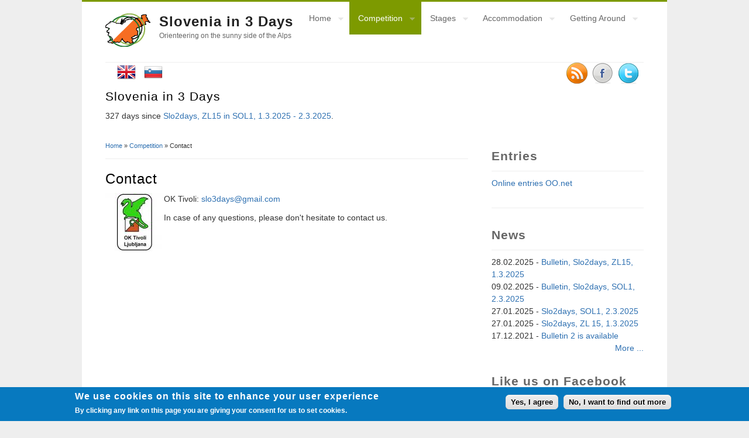

--- FILE ---
content_type: text/html; charset=utf-8
request_url: https://mail.slo3days.si/content/contact
body_size: 6478
content:
<!DOCTYPE html>
<html lang="en" dir="ltr"
  xmlns:og="http://ogp.me/ns#"
  xmlns:fb="http://www.facebook.com/2008/fbml"
  xmlns:content="http://purl.org/rss/1.0/modules/content/"
  xmlns:dc="http://purl.org/dc/terms/"
  xmlns:foaf="http://xmlns.com/foaf/0.1/"
  xmlns:rdfs="http://www.w3.org/2000/01/rdf-schema#"
  xmlns:sioc="http://rdfs.org/sioc/ns#"
  xmlns:sioct="http://rdfs.org/sioc/types#"
  xmlns:skos="http://www.w3.org/2004/02/skos/core#"
  xmlns:xsd="http://www.w3.org/2001/XMLSchema#">
<head>
<meta charset="utf-8" />
<meta name="description" content="OK Tivoli: slo3days@gmail.comIn case of any questions, please don&#039;t hesitate to contact us." />
<meta name="generator" content="Drupal 7 (https://www.drupal.org)" />
<link rel="canonical" href="https://mail.slo3days.si/content/contact" />
<link rel="shortlink" href="https://mail.slo3days.si/node/2" />
<title>Contact | Slovenia in 3 Days</title>
<style type="text/css" media="all">
@import url("https://mail.slo3days.si/modules/system/system.base.css?t9ahbw");
@import url("https://mail.slo3days.si/modules/system/system.menus.css?t9ahbw");
@import url("https://mail.slo3days.si/modules/system/system.messages.css?t9ahbw");
@import url("https://mail.slo3days.si/modules/system/system.theme.css?t9ahbw");
</style>
<style type="text/css" media="all">
@import url("https://mail.slo3days.si/modules/comment/comment.css?t9ahbw");
@import url("https://mail.slo3days.si/modules/field/theme/field.css?t9ahbw");
@import url("https://mail.slo3days.si/modules/node/node.css?t9ahbw");
@import url("https://mail.slo3days.si/modules/search/search.css?t9ahbw");
@import url("https://mail.slo3days.si/modules/user/user.css?t9ahbw");
@import url("https://mail.slo3days.si/sites/all/modules/views/css/views.css?t9ahbw");
</style>
<style type="text/css" media="all">
@import url("https://mail.slo3days.si/sites/all/modules/colorbox/styles/default/colorbox_style.css?t9ahbw");
@import url("https://mail.slo3days.si/sites/all/modules/ctools/css/ctools.css?t9ahbw");
@import url("https://mail.slo3days.si/modules/locale/locale.css?t9ahbw");
</style>
<style type="text/css" media="all">
<!--/*--><![CDATA[/*><!--*/
#sliding-popup.sliding-popup-bottom{background:#0779BF;}#sliding-popup .popup-content #popup-text h2,#sliding-popup .popup-content #popup-text p{color:#ffffff !important;}

/*]]>*/-->
</style>
<style type="text/css" media="all">
@import url("https://mail.slo3days.si/sites/all/modules/eu-cookie-compliance/css/eu_cookie_compliance.css?t9ahbw");
@import url("https://mail.slo3days.si/sites/default/files/css/follow.css?t9ahbw");
</style>
<style type="text/css" media="all">
@import url("https://mail.slo3days.si/sites/all/themes/business/style.css?t9ahbw");
@import url("https://mail.slo3days.si/sites/default/files/color/business-2f89fda0/colors.css?t9ahbw");
</style>
<script type="text/javascript" src="https://mail.slo3days.si/sites/all/modules/jquery_update/replace/jquery/1.8/jquery.min.js?v=1.8.3"></script>
<script type="text/javascript" src="https://mail.slo3days.si/misc/jquery-extend-3.4.0.js?v=1.8.3"></script>
<script type="text/javascript" src="https://mail.slo3days.si/misc/jquery-html-prefilter-3.5.0-backport.js?v=1.8.3"></script>
<script type="text/javascript" src="https://mail.slo3days.si/misc/jquery.once.js?v=1.2"></script>
<script type="text/javascript" src="https://mail.slo3days.si/misc/drupal.js?t9ahbw"></script>
<script type="text/javascript" src="https://mail.slo3days.si/sites/all/themes/business/js/slideshow.js?t9ahbw"></script>
<script type="text/javascript" src="https://mail.slo3days.si/sites/all/themes/business/js/jquery.cycle2.js?t9ahbw"></script>
<script type="text/javascript" src="https://mail.slo3days.si/sites/all/libraries/colorbox/jquery.colorbox-min.js?t9ahbw"></script>
<script type="text/javascript" src="https://mail.slo3days.si/sites/all/modules/colorbox/js/colorbox.js?t9ahbw"></script>
<script type="text/javascript" src="https://mail.slo3days.si/sites/all/modules/colorbox/styles/default/colorbox_style.js?t9ahbw"></script>
<script type="text/javascript" src="https://mail.slo3days.si/sites/all/modules/external/external.js?t9ahbw"></script>
<script type="text/javascript" src="https://mail.slo3days.si/sites/all/modules/google_analytics/googleanalytics.js?t9ahbw"></script>
<script type="text/javascript">
<!--//--><![CDATA[//><!--
(function(i,s,o,g,r,a,m){i["GoogleAnalyticsObject"]=r;i[r]=i[r]||function(){(i[r].q=i[r].q||[]).push(arguments)},i[r].l=1*new Date();a=s.createElement(o),m=s.getElementsByTagName(o)[0];a.async=1;a.src=g;m.parentNode.insertBefore(a,m)})(window,document,"script","https://www.google-analytics.com/analytics.js","ga");ga("create", "UA-45295376-1", {"cookieDomain":"auto"});if (!Drupal.eu_cookie_compliance.hasAgreed()){
window['ga-disable-UA-xxxx-1'] = true;
}ga("send", "pageview");
//--><!]]>
</script>
<script type="text/javascript" src="https://mail.slo3days.si/sites/all/themes/business/js/superfish.js?t9ahbw"></script>
<script type="text/javascript" src="https://mail.slo3days.si/sites/all/themes/business/js/supersubs.js?t9ahbw"></script>
<script type="text/javascript" src="https://mail.slo3days.si/sites/all/themes/business/js/sfmenu.js?t9ahbw"></script>
<script type="text/javascript">
<!--//--><![CDATA[//><!--
jQuery.extend(Drupal.settings, {"basePath":"\/","pathPrefix":"","ajaxPageState":{"theme":"business","theme_token":"eyHYxDWfXrzqaJYtCEr-6H60du6QxIVprOT5BeQQrBY","js":{"sites\/all\/modules\/eu-cookie-compliance\/js\/eu_cookie_compliance.js":1,"sites\/all\/modules\/jquery_update\/replace\/jquery\/1.8\/jquery.min.js":1,"misc\/jquery-extend-3.4.0.js":1,"misc\/jquery-html-prefilter-3.5.0-backport.js":1,"misc\/jquery.once.js":1,"misc\/drupal.js":1,"sites\/all\/themes\/business\/js\/slideshow.js":1,"sites\/all\/themes\/business\/js\/jquery.cycle2.js":1,"sites\/all\/libraries\/colorbox\/jquery.colorbox-min.js":1,"sites\/all\/modules\/colorbox\/js\/colorbox.js":1,"sites\/all\/modules\/colorbox\/styles\/default\/colorbox_style.js":1,"sites\/all\/modules\/external\/external.js":1,"sites\/all\/modules\/google_analytics\/googleanalytics.js":1,"0":1,"sites\/all\/themes\/business\/js\/superfish.js":1,"sites\/all\/themes\/business\/js\/supersubs.js":1,"sites\/all\/themes\/business\/js\/sfmenu.js":1},"css":{"modules\/system\/system.base.css":1,"modules\/system\/system.menus.css":1,"modules\/system\/system.messages.css":1,"modules\/system\/system.theme.css":1,"modules\/comment\/comment.css":1,"modules\/field\/theme\/field.css":1,"modules\/node\/node.css":1,"modules\/search\/search.css":1,"modules\/user\/user.css":1,"sites\/all\/modules\/views\/css\/views.css":1,"sites\/all\/modules\/colorbox\/styles\/default\/colorbox_style.css":1,"sites\/all\/modules\/ctools\/css\/ctools.css":1,"modules\/locale\/locale.css":1,"0":1,"sites\/all\/modules\/eu-cookie-compliance\/css\/eu_cookie_compliance.css":1,"sites\/default\/files\/css\/follow.css":1,"sites\/all\/themes\/business\/style.css":1,"sites\/all\/themes\/business\/color\/colors.css":1}},"colorbox":{"opacity":"0.85","current":"{current} of {total}","previous":"\u00ab Prev","next":"Next \u00bb","close":"Close","maxWidth":"98%","maxHeight":"98%","fixed":true,"mobiledetect":true,"mobiledevicewidth":"480px","specificPagesDefaultValue":"admin*\nimagebrowser*\nimg_assist*\nimce*\nnode\/add\/*\nnode\/*\/edit\nprint\/*\nprintpdf\/*\nsystem\/ajax\nsystem\/ajax\/*"},"externalpdf":false,"eu_cookie_compliance":{"popup_enabled":1,"popup_agreed_enabled":0,"popup_hide_agreed":0,"popup_clicking_confirmation":1,"popup_html_info":"\u003Cdiv\u003E\n  \u003Cdiv class =\u0022popup-content info\u0022\u003E\n    \u003Cdiv id=\u0022popup-text\u0022\u003E\n      \u003Ch2\u003EWe use cookies on this site to enhance your user experience\u003C\/h2\u003E\n\u003Cp\u003EBy clicking any link on this page you are giving your consent for us to set cookies.\u003C\/p\u003E\n    \u003C\/div\u003E\n    \u003Cdiv id=\u0022popup-buttons\u0022\u003E\n      \u003Cbutton type=\u0022button\u0022 class=\u0022agree-button\u0022\u003EYes, I agree\u003C\/button\u003E\n      \u003Cbutton type=\u0022button\u0022 class=\u0022find-more-button\u0022\u003ENo, I want to find out more\u003C\/button\u003E\n    \u003C\/div\u003E\n  \u003C\/div\u003E\n\u003C\/div\u003E\n","popup_html_agreed":"\u003Cdiv\u003E\n  \u003Cdiv class =\u0022popup-content agreed\u0022\u003E\n    \u003Cdiv id=\u0022popup-text\u0022\u003E\n      \u003Ch2\u003EThank you for accepting cookies\u003C\/h2\u003E\n\u003Cp\u003EYou can now hide this message or find out more about cookies.\u003C\/p\u003E\n    \u003C\/div\u003E\n    \u003Cdiv id=\u0022popup-buttons\u0022\u003E\n      \u003Cbutton type=\u0022button\u0022 class=\u0022hide-popup-button\u0022\u003EHide this message\u003C\/button\u003E\n      \u003Cbutton type=\u0022button\u0022 class=\u0022find-more-button\u0022 \u003EMore information on cookies\u003C\/button\u003E\n    \u003C\/div\u003E\n  \u003C\/div\u003E\n\u003C\/div\u003E","popup_height":"auto","popup_width":"100%","popup_delay":1000,"popup_link":"\/content\/cookie-usage-policy","popup_link_new_window":1,"popup_position":null,"popup_language":"en","domain":""},"googleanalytics":{"trackOutbound":1,"trackMailto":1,"trackDownload":1,"trackDownloadExtensions":"7z|aac|arc|arj|asf|asx|avi|bin|csv|doc(x|m)?|dot(x|m)?|exe|flv|gif|gz|gzip|hqx|jar|jpe?g|js|mp(2|3|4|e?g)|mov(ie)?|msi|msp|pdf|phps|png|ppt(x|m)?|pot(x|m)?|pps(x|m)?|ppam|sld(x|m)?|thmx|qtm?|ra(m|r)?|sea|sit|tar|tgz|torrent|txt|wav|wma|wmv|wpd|xls(x|m|b)?|xlt(x|m)|xlam|xml|z|zip","trackColorbox":1}});
//--><!]]>
</script>
<!--[if lt IE 9]><script src="/sites/all/themes/business/js/html5.js"></script><![endif]-->
</head>
<body class="html not-front not-logged-in one-sidebar sidebar-first page-node page-node- page-node-2 node-type-page i18n-en">
    
<div id="wrap">

  <header id="header" class="clearfix" role="banner">

    <div>
             <div id="logo">
        <a href="/" title="Home"><img src="https://mail.slo3days.si/sites/default/files/logo.png" alt="Home" /></a>
        </div>
            <hgroup id="sitename">
        <h2><a href="/" title="Home">Slovenia in 3 Days</a></h2>
        <p>Orienteering on the sunny side of the Alps</p><!--site slogan-->
      </hgroup>
    </div>
    <nav id="navigation" class="clearfix" role="navigation">
      <div id="main-menu">
        <ul class="menu"><li class="first expanded"><a href="/" title="Link to Home page.">Home</a><ul class="menu"><li class="first leaf"><a href="/news" title="News about the competition.">News</a></li>
<li class="last leaf"><a href="http://www.slo3days.si/photogallery " title="">Photo Gallery</a></li>
</ul></li>
<li class="expanded active-trail"><a href="/content/about-competition" title="Key information about the competition." class="active-trail">Competition</a><ul class="menu"><li class="first leaf"><a href="/content/about-competition" title="Basic information about the competition.">Basic Info</a></li>
<li class="leaf"><a href="/content/new-orienteering-ready-new-challenge" title="Information for people who attend orienteering for the first time.">First Time?</a></li>
<li class="leaf active-trail"><a href="/content/contact" title="Contact details of the competition." class="active-trail active">Contact</a></li>
<li class="leaf"><a href="/content/entries-fees" title="Information about entries and fees of the competition.">Entries &amp; Fees</a></li>
<li class="leaf"><a href="/content/location" title="Information about the locations of the competition on the map.">Location</a></li>
<li class="last leaf"><a href="/content/sponsors">Sponsors</a></li>
</ul></li>
<li class="expanded"><a href="/content/stages" title="Information about the daily stages of the competition.">Stages</a><ul class="menu"><li class="first leaf"><a href="/content/stages#stage1" title="Information about the 1st day of the competition, relay.">1st Day: Relay</a></li>
<li class="leaf"><a href="/content/stages#stage2" title="Information about the 2nd day of the competition, middle distance (WRE).">2nd Day: Middle distance (WRE)</a></li>
<li class="leaf"><a href="/content/stages#stage2" title="Information about the 2nd day of the competition, sprint.">2nd Day: Sprint</a></li>
<li class="last leaf"><a href="/content/stages#stage3" title="Information about the 3rd day of the competition, long distance (WRE).">3rd Day: Long distance (WRE)</a></li>
</ul></li>
<li class="expanded"><a href="/content/accommodation">Accommodation</a><ul class="menu"><li class="first leaf"><a href="/content/hard-floor" title="Information about hard floor accommodation possibilities.">Hard floor</a></li>
<li class="leaf"><a href="/content/hotels-0" title="Information about hotel accommodation possibilities.">Hotels</a></li>
<li class="last leaf"><a href="/content/getting-here" title="Information about getting here to Slovenia, Ljubljana.">Getting Here</a></li>
</ul></li>
<li class="last expanded"><a href="/content/getting-around">Getting Around</a><ul class="menu"><li class="first leaf"><a href="/content/getting-around" title="">Ljubljana</a></li>
<li class="last leaf"><a href="/content/trips">Trips</a></li>
</ul></li>
</ul>      </div>
    </nav><!-- end main-menu -->
  </header>
  
  <div class="region region-header">
  <div id="block-locale-language" class="block block-locale">

      
  <div class="content">
    <ul class="language-switcher-locale-url"><li class="en first active"><a href="/content/contact" class="language-link active" xml:lang="en" title="Contact"><img class="language-icon" typeof="foaf:Image" src="https://mail.slo3days.si/sites/all/modules/languageicons/flags/en.png" width="32" height="32" alt="English" title="English" /></a></li>
<li class="sl last"><a href="/sl/content/kontakt" class="language-link" xml:lang="sl" title="Kontakt"><img class="language-icon" typeof="foaf:Image" src="https://mail.slo3days.si/sites/all/modules/languageicons/flags/sl.png" width="32" height="32" alt="Slovenščina" title="Slovenščina" /></a></li>
</ul>  </div>
  
</div> <!-- /.block -->
<div id="block-follow-site" class="block block-follow">

      
  <div class="content">
    <div class='follow-links clearfix site'><span class='follow-link-wrapper follow-link-wrapper-this-site'><a href="/rss.xml" class="follow-link follow-link-this-site follow-link-site" title="Follow Slovenia in 3 Days on  "> </a>
</span><span class='follow-link-wrapper follow-link-wrapper-facebook'><a href="http://www.facebook.com/slo3days" class="follow-link follow-link-facebook follow-link-site" title="Follow Slovenia in 3 Days on  "> </a>
</span><span class='follow-link-wrapper follow-link-wrapper-twitter'><a href="http://twitter.com/slo3days" class="follow-link follow-link-twitter follow-link-site" title="Follow Slovenia in 3 Days on  "> </a>
</span></div>  </div>
  
</div> <!-- /.block -->
<div id="block-countdown-0" class="block block-countdown">

        <h2 >Slovenia in 3 Days</h2>
    
  <div class="content">
    327 days since <a href="https://www.slo3days.si/sl/content/o-tekmovanju">Slo2days, ZL15 in SOL1, 1.3.2025 - 2.3.2025</a>.  </div>
  
</div> <!-- /.block -->
</div>
 <!-- /.region -->

  
  <div id="main">
    <section id="post-content" role="main">
    <div id="breadcrumbs"><h2 class="element-invisible">You are here</h2><nav class="breadcrumb"><a href="/">Home</a> » <a href="/content/about-competition" title="Key information about the competition.">Competition</a> » Contact</nav></div>                <h1 class="page-title">Contact</h1>                    <div class="region region-content">
  <div id="block-system-main" class="block block-system">

      
  <div class="content">
                          <span property="dc:title" content="Contact" class="rdf-meta element-hidden"></span><span property="sioc:num_replies" content="0" datatype="xsd:integer" class="rdf-meta element-hidden"></span>  
      
    
  <div class="content node-page">
    <div class="field field-name-body field-type-text-with-summary field-label-hidden"><div class="field-items"><div class="field-item even" property="content:encoded"><p><a href="http://www.oktivoli.si/en" target="_blank"><img alt="OK Tivoli logo image" class="image-thumbnail" src="/sites/default/files/styles/thumbnail/public/OK%20Tivoli%20logo.jpg?itok=rfXWolfh" style="float:left; height:100px; width:100px" title="OK Tivoli logo" width="100" height="100" /></a>OK Tivoli: <a href="mailto:slo3days@gmail.com">slo3days@gmail.com</a></p>
<p>In case of any questions, please don't hesitate to contact us.</p>
</div></div></div>  </div>

      <footer>
          </footer>
  
    </div>
  
</div> <!-- /.block -->
</div>
 <!-- /.region -->
  </section> <!-- /#main -->
  
      <aside id="sidebar" role="complementary" class="sidebar clearfix">
      <div class="region region-sidebar-first">
  <div id="block-nodeblock-167" class="block block-nodeblock">

        <h2 >Entries</h2>
    
  <div class="content">
    <div id="node-167" class="node node-page clearfix" about="/content/entries" typeof="foaf:Document">

        <span property="dc:title" content="Entries" class="rdf-meta element-hidden"></span><span property="sioc:num_replies" content="0" datatype="xsd:integer" class="rdf-meta element-hidden"></span>
  
  <div class="content">
    <div class="field field-name-body field-type-text-with-summary field-label-hidden"><div class="field-items"><div class="field-item even" property="content:encoded"><p><a href="https://www.orienteeringonline.net/CompetitionBasicInfo.aspx?CompetitionID=13709" target="_blank">Online entries OO.net</a></p>
</div></div></div>  </div>

  
  
</div>
  </div>
  
</div> <!-- /.block -->
<div id="block-views-news-block-block" class="block block-views">

        <h2 >News</h2>
    
  <div class="content">
    <div class="view view-news-block view-id-news_block view-display-id-block view-dom-id-022ddde1debd55e30101b198625f2943">
        
  
  
      <div class="view-content">
        <div class="views-row views-row-1 views-row-odd views-row-first">
      
  <div class="views-field views-field-nothing">        <span class="field-content">28.02.2025 - <a href="/content/bulletin-slo2days-zl15-132025">Bulletin, Slo2days, ZL15, 1.3.2025</a></span>  </div>  </div>
  <div class="views-row views-row-2 views-row-even">
      
  <div class="views-field views-field-nothing">        <span class="field-content">09.02.2025 - <a href="/content/bulletin-slo2days-sol1-232025">Bulletin, Slo2days, SOL1, 2.3.2025</a></span>  </div>  </div>
  <div class="views-row views-row-3 views-row-odd">
      
  <div class="views-field views-field-nothing">        <span class="field-content">27.01.2025 - <a href="/content/slo2days-sol1-232025">Slo2days, SOL1, 2.3.2025</a></span>  </div>  </div>
  <div class="views-row views-row-4 views-row-even">
      
  <div class="views-field views-field-nothing">        <span class="field-content">27.01.2025 - <a href="/content/slo2days-zl-15-132025">Slo2days, ZL 15, 1.3.2025</a></span>  </div>  </div>
  <div class="views-row views-row-5 views-row-odd views-row-last">
      
  <div class="views-field views-field-nothing">        <span class="field-content">17.12.2021 - <a href="/content/bulletin-2-available">Bulletin 2 is available</a></span>  </div>  </div>
    </div>
  
  
  
      
<div class="more-link">
  <a href="/news">
    More ...  </a>
</div>
  
  
  
</div>  </div>
  
</div> <!-- /.block -->
<div id="block-fblikebutton-fblikebutton-static-block" class="block block-fblikebutton">

        <h2 >Like us on Facebook</h2>
    
  <div class="content">
    
<iframe src="//www.facebook.com/plugins/like.php?href=https%3A%2F%2Fwww.facebook.com%2Fslo3days&amp;layout=standard&amp;show_faces=true&amp;width=150&amp;font=arial&amp;height=80&amp;action=like&amp;colorscheme=light&amp;locale=en_US&amp;send=false&amp;share=false" scrolling="no" frameborder="0" style="border: none; overflow: hidden; width: 150px; height: 80px; " allowTransparency="true"></iframe>
  </div>
  
</div> <!-- /.block -->
<div id="block-nodeblock-2" class="block block-nodeblock">

        <h2 >Contact</h2>
    
  <div class="content">
    <div id="node-2" class="node node-page node-full clearfix" about="/content/contact" typeof="foaf:Document">

        <span property="dc:title" content="Contact" class="rdf-meta element-hidden"></span><span property="sioc:num_replies" content="0" datatype="xsd:integer" class="rdf-meta element-hidden"></span>
  
  <div class="content">
    <div class="field field-name-body field-type-text-with-summary field-label-hidden"><div class="field-items"><div class="field-item even" property="content:encoded"><p><a href="http://www.oktivoli.si/en" target="_blank"><img alt="OK Tivoli logo image" class="image-thumbnail" src="/sites/default/files/styles/thumbnail/public/OK%20Tivoli%20logo.jpg?itok=rfXWolfh" style="float:left; height:100px; width:100px" title="OK Tivoli logo" width="100" height="100" /></a>OK Tivoli: <a href="mailto:slo3days@gmail.com">slo3days@gmail.com</a></p>
<p>In case of any questions, please don't hesitate to contact us.</p>
</div></div></div>  </div>

  
  
</div>
  </div>
  
</div> <!-- /.block -->
<div id="block-nodeblock-32" class="block block-nodeblock">

        <h2 >Partners</h2>
    
  <div class="content">
    <div id="node-32" class="node node-page clearfix" about="/content/partners" typeof="foaf:Document">

        <span property="dc:title" content="Partners" class="rdf-meta element-hidden"></span><span property="sioc:num_replies" content="0" datatype="xsd:integer" class="rdf-meta element-hidden"></span>
  
  <div class="content">
    <div class="field field-name-body field-type-text-with-summary field-label-hidden"><div class="field-items"><div class="field-item even" property="content:encoded"><p><a href="http://www.orientacijska-zveza.si/" target="_blank"><img alt="Slovenian Orienteering Federation Image" src="http://upload.wikimedia.org/wikipedia/sl/5/53/Ozs-logo.jpg" style="height:117px; width:120px" title="Slovenian Orienteering Federation" /></a> <a href="https://orienteering.sport/" target="_blank"><img alt="Internationa Orienteering Federation Image" src="https://orienteering.sport/wp-content/themes/IOF/img/logo/iof.svg" style="width: 120px;" /></a><br /><a href="http://ssprss.si/" target="_blank"><img alt="Student Section of the Slovenian Association of Public Relations Image" src="/sites/default/files/resize/SS_PRSS_logotip_prosojen-120x81.png" style="height:81px; width:120px" title="Student Section of the Slovenian Association of Public Relations" width="120" height="81" /></a> <a href="http://www.mao.si/" target="_blank"><img alt="" src="/sites/default/files/resize/MAO_SLO-120x101.jpg" style="width: 120px; height: 101px;" width="120" height="101" /></a></p>
</div></div></div>  </div>

  
  
</div>
  </div>
  
</div> <!-- /.block -->
<div id="block-nodeblock-38" class="block block-nodeblock">

        <h2 >Competitions</h2>
    
  <div class="content">
    <div id="node-38" class="node node-page clearfix" about="/content/competitions" typeof="foaf:Document">

        <span property="dc:title" content="Competitions" class="rdf-meta element-hidden"></span><span property="sioc:num_replies" content="0" datatype="xsd:integer" class="rdf-meta element-hidden"></span>
  
  <div class="content">
    <div class="field field-name-body field-type-text-with-summary field-label-hidden"><div class="field-items"><div class="field-item even" property="content:encoded"><p><a href="http://www.cerkno-cup.com/" target="_blank"><img alt="Cerkno Cup logo image" src="/sites/default/files/resize/CClogo-120x125.jpg" style="height: 125px; width: 120px;" title="Cerkno Cup 22.8. - 26.8.2018 logo" width="120" height="125" /></a> <a href="http://kopaonikopen.org" target="_blank"><img alt="Kopaonik Open logo image" src="http://kopaonikopen.org/logo2017.jpg" style="height: 100px; width: 120px;" title="Kopaonik Open logo" /></a></p>
<p><a href="http://www.beograd-open.com/?language=en" target="_blank"><img alt="Belgrade Open logo image" src="/sites/default/files/resize/beograd_open_baner-120x100.jpg" style="height:100px; width:120px" title="Belgrade Open logo" width="120" height="100" /></a> <a href="http://hungariakupa.tajfutas.hu/index.php/en/2015" target="_blank"><img alt="Hungaria Cup 2015 logo image" src="/sites/default/files/resize/HunCup_logo2015en1_0-120x140.png" style="height:140px; width:120px" title="Hungaria Cup 2015 logo" width="120" height="140" /></a></p>
<p> <a href="http://www.sot.si" target="_blank"><img alt="School orienteering competitions image" src="/sites/default/files/resize/logo-%C5%A1ot-120x37.jpg" style="height:37px; width:120px" title="School orienteering competitions" width="120" height="37" /></a> <a href="http://www.treking.si/" target="_blank"><img alt="Slovenian trekking league logo image" src="/sites/default/files/resize/stl-logo-nov-web-120x80.jpg" style="height:80px; width:120px" title="Slovenian Trekking League logo" width="120" height="80" /></a></p>
<p><a href="http://www.oocup.com/" target="_blank"><img alt="OOCup logo image" src="/sites/default/files/resize/ikonaoocup-120x105.png" style="height:105px; width:120px" title="OOCup logo" width="120" height="105" /></a> <a href="http://threehillscup.blogspot.com/" target="_blank"><img alt="Three Hills Cup logo image" src="/sites/default/files/resize/logo2015-120x55.jpg" style="height:55px; width:120px" title="Three Hills Cup logo" width="120" height="55" /></a></p>
<p><a href="http://bgcup2015.com/index.php/en" target="_blank"><img alt="Bulgaria Cup 2015 logo image" src="/sites/default/files/resize/official2015%20bulgariacup%20logo-115x76.jpg" style="height:76px; width:115px" title="Bulgaria Cup 2015 logo" width="115" height="76" /></a> <a href="http://tajfutas.maccabi.hu/index.php/en/homokhati-maccabi-cup-2014" target="_blank"><img alt="Maccabi Cup logo image" src="/sites/default/files/banner_140x92_anim_en.gif" style="height:92px; width:140px" title="Maccabi Cup logo" width="140" height="92" /></a></p>
</div></div></div>  </div>

  
  
</div>
  </div>
  
</div> <!-- /.block -->
</div>
 <!-- /.region -->
    </aside>  <!-- /#sidebar-first -->
    
  <div class="clear"></div>
  
    
  <!--END footer -->
  <div class="region region-footer">
  <div id="block-nodeblock-46" class="block block-nodeblock">

      
  <div class="content">
    <div id="node-46" class="node node-page clearfix" about="/content/credits" typeof="foaf:Document">

        <span property="dc:title" content="Credits" class="rdf-meta element-hidden"></span><span property="sioc:num_replies" content="0" datatype="xsd:integer" class="rdf-meta element-hidden"></span>
  
  <div class="content">
    <div class="field field-name-body field-type-text-with-summary field-label-hidden"><div class="field-items"><div class="field-item even" property="content:encoded"><p style="text-align:center"><span style="font-size:12px">Copyright © 2013, Slovenia in 3 Days, OK Tivoli. All rights reserved.<br />Developed by: <a href="http://www.linkedin.com/in/damokr" target="_blank">Damjan Krašovec</a>, <a href="http://www.linkedin.com/in/gasperzavrl" target="_blank">Gašper Zavrl</a>, Platform: <a href="https://drupal.org/" target="_blank">Drupal</a>, Designed by: <a href="http://www.devsaran.com" target="_blank">Devsaran</a>, <a href="/content/authors">Authors</a><br />Drupal is a <a href="http://drupal.com/trademark" target="_blank">registered trademark</a> of <a href="http://buytaert.net" target="_blank">Dries Buytaert</a>.</span></p>
</div></div></div>  </div>

  
  
</div>
  </div>
  
</div> <!-- /.block -->
</div>
 <!-- /.region -->

  </div>
  <script type="text/javascript" src="https://mail.slo3days.si/sites/all/modules/eu-cookie-compliance/js/eu_cookie_compliance.js?t9ahbw"></script>
</body>
</html>

--- FILE ---
content_type: text/css
request_url: https://mail.slo3days.si/sites/default/files/css/follow.css?t9ahbw
body_size: 5972
content:
/**
 * This CSS file is generated by Follow module. DO NOT edit it directly.
 * Instead, copy the file to your theme's CSS directory and edit it there.
 */

/**
 * Large icon style.
 */
a.follow-link {
  display: block;
  height: 30px;
  line-height: 26px;
  background-position: 0 0;
  background-repeat: no-repeat;
  padding-left: 28px;
  padding-right: 3px;

  /* Used for hiding the text */
  text-indent: 0em;
  white-space: normal;
  overflow: hidden;
  text-align: left;
  direction: ltr;
}

span.follow-link-wrapper a {
  float: left;
}

a.follow-link-facebook {
  background-image: url(/sites/all/modules/follow/icons/large/icon-facebook.png);
}

a.follow-link-googleplus {
  background-image: url(/sites/all/modules/follow/icons/large/icon-googleplus.png);
}

a.follow-link-myspace {
  background-image: url(/sites/all/modules/follow/icons/large/icon-myspace.png);
}

a.follow-link-virb {
  background-image: url(/sites/all/modules/follow/icons/large/icon-virb.png);
}

a.follow-link-bliptv {
  background-image: url(/sites/all/modules/follow/icons/large/icon-bliptv.png);
}

a.follow-link-lastfm {
  background-image: url(/sites/all/modules/follow/icons/large/icon-lastfm.png);
}

a.follow-link-youtube {
  background-image: url(/sites/all/modules/follow/icons/large/icon-youtube.png);
}

a.follow-link-twitter {
  background-image: url(/sites/all/modules/follow/icons/large/icon-twitter.png);
}

a.follow-link-picasa {
  background-image: url(/sites/all/modules/follow/icons/large/icon-picasa.png);
}

a.follow-link-flickr {
  background-image: url(/sites/all/modules/follow/icons/large/icon-flickr.png);
}

a.follow-link-vimeo {
  background-image: url(/sites/all/modules/follow/icons/large/icon-vimeo.png);
}

a.follow-link-linkedin {
  background-image: url(/sites/all/modules/follow/icons/large/icon-linkedin.png);
}

a.follow-link-delicious {
  background-image: url(/sites/all/modules/follow/icons/large/icon-delicious.png);
}

a.follow-link-tumblr {
  background-image: url(/sites/all/modules/follow/icons/large/icon-tumblr.png);
}

a.follow-link-this-site {
  background-image: url(/sites/all/modules/follow/icons/large/icon-feed.png);
}

a.follow-link-viadeo {
  background-image: url(/sites/all/modules/follow/icons/large/icon-viadeo.png);
}

a.follow-link-xing {
  background-image: url(/sites/all/modules/follow/icons/large/icon-xing.png);
}

a.follow-link-spiceworks {
  background-image: url(/sites/all/modules/follow/icons/large/icon-spiceworks.png);
}

a.follow-link-instagram {
  background-image: url(/sites/all/modules/follow/icons/large/icon-instagram.png);
}

a.follow-link-pinterest {
  background-image: url(/sites/all/modules/follow/icons/large/icon-pinterest.png);
}
a.follow-link-newsletter {
  background-image: url(/sites/all/modules/follow/icons/large/icon-newsletter.png);
}

/* Custom overrides for this style. */
a.follow-link {
  height: 42px;
  line-height: 38px;
  padding-left: 39px;
  padding-right: 5px;
}
/* End custom overrides. */
/**
 * Small icon style.
 */
.follow-links.user a.follow-link {
  display: block;
  height: 30px;
  line-height: 26px;
  background-position: 0 0;
  background-repeat: no-repeat;
  padding-left: 28px;
  padding-right: 3px;

  /* Used for hiding the text */
  text-indent: 0em;
  white-space: normal;
  overflow: hidden;
  text-align: left;
  direction: ltr;
}

.follow-links.user span.follow-link-wrapper a {
  float: left;
}

.follow-links.user a.follow-link-facebook {
  background-image: url(/sites/all/modules/follow/icons/small/icon-facebook.png);
}

.follow-links.user a.follow-link-googleplus {
  background-image: url(/sites/all/modules/follow/icons/small/icon-googleplus.png);
}

.follow-links.user a.follow-link-myspace {
  background-image: url(/sites/all/modules/follow/icons/small/icon-myspace.png);
}

.follow-links.user a.follow-link-virb {
  background-image: url(/sites/all/modules/follow/icons/small/icon-virb.png);
}

.follow-links.user a.follow-link-bliptv {
  background-image: url(/sites/all/modules/follow/icons/small/icon-bliptv.png);
}

.follow-links.user a.follow-link-lastfm {
  background-image: url(/sites/all/modules/follow/icons/small/icon-lastfm.png);
}

.follow-links.user a.follow-link-youtube {
  background-image: url(/sites/all/modules/follow/icons/small/icon-youtube.png);
}

.follow-links.user a.follow-link-twitter {
  background-image: url(/sites/all/modules/follow/icons/small/icon-twitter.png);
}

.follow-links.user a.follow-link-picasa {
  background-image: url(/sites/all/modules/follow/icons/small/icon-picasa.png);
}

.follow-links.user a.follow-link-flickr {
  background-image: url(/sites/all/modules/follow/icons/small/icon-flickr.png);
}

.follow-links.user a.follow-link-vimeo {
  background-image: url(/sites/all/modules/follow/icons/small/icon-vimeo.png);
}

.follow-links.user a.follow-link-linkedin {
  background-image: url(/sites/all/modules/follow/icons/small/icon-linkedin.png);
}

.follow-links.user a.follow-link-delicious {
  background-image: url(/sites/all/modules/follow/icons/small/icon-delicious.png);
}

.follow-links.user a.follow-link-tumblr {
  background-image: url(/sites/all/modules/follow/icons/small/icon-tumblr.png);
}

.follow-links.user a.follow-link-this-site {
  background-image: url(/sites/all/modules/follow/icons/small/icon-feed.png);
}

.follow-links.user a.follow-link-viadeo {
  background-image: url(/sites/all/modules/follow/icons/small/icon-viadeo.png);
}

.follow-links.user a.follow-link-xing {
  background-image: url(/sites/all/modules/follow/icons/small/icon-xing.png);
}

.follow-links.user a.follow-link-spiceworks {
  background-image: url(/sites/all/modules/follow/icons/small/icon-spiceworks.png);
}

.follow-links.user a.follow-link-instagram {
  background-image: url(/sites/all/modules/follow/icons/small/icon-instagram.png);
}

.follow-links.user a.follow-link-pinterest {
  background-image: url(/sites/all/modules/follow/icons/small/icon-pinterest.png);
}
.follow-links.user a.follow-link-newsletter {
  background-image: url(/sites/all/modules/follow/icons/small/icon-newsletter.png);
}



--- FILE ---
content_type: text/css
request_url: https://mail.slo3days.si/sites/default/files/color/business-2f89fda0/colors.css?t9ahbw
body_size: 719
content:
/* ---------- Color Module Styles ----------- */

/* Main background */

body { background-color:#eeeeee; }

/* Menu */

#wrap { border-top: 3px solid #7d9a00; }

#main-menu .menu a.active, #main-menu .menu ul a.active { background: #7d9a00; }

#main-menu .menu a.active-trail { background: #7d9a00; }

#sitename h1 a:hover, #sitename h2 a:hover { color: #7d9a00; }

/* Menu Hover */

#main-menu .menu a:focus,
#main-menu .menu a:hover,
#main-menu .menu a:active,
#main-menu .menu ul a:focus,
#main-menu .menu ul a:hover,
#main-menu .menu ul a:active { background: #7d9a00 }

/* Link */

a { color: #2e70b1; }

a:hover { color: #b81008; }

.links li a:hover, .field-name-field-tags a:hover { color: #b81008; }

/* Button */

.form-submit { background: #7d9a00; border-color:#7d9a00; }

.form-submit:hover { background: #a5c175; }

--- FILE ---
content_type: text/javascript
request_url: https://mail.slo3days.si/sites/all/themes/business/js/slideshow.js?t9ahbw
body_size: 123
content:
// JavaScript Document
$(document).ready(function() {
    $('.cycle-slideshow').cycle({
		fx: 'fade', // choose your transition type, ex: fade, scrollUp, shuffle, etc.
    timeout: 4000
	});
    $('.cycle-slideshow').height(500);
});

--- FILE ---
content_type: text/javascript
request_url: https://mail.slo3days.si/sites/all/modules/external/external.js?t9ahbw
body_size: 958
content:
// $Id$
(function ($) {
  Drupal.behaviors.external = {
    attach: function (context, settings) {
      // Open external links in new tabs.
      $("a[href^=http\\:\\/\\/]:not(.external-processed)", context).each(function() {
        if(this.href.toLowerCase().indexOf(location.hostname) == -1 || this.href.toLowerCase().indexOf(location.hostname) > 13) {

          $(this).click(externalNewWindow);
        }
      }).addClass('external-processed');
      // If the setting is enabled, open PDFs in new tabs.
      if (Drupal.settings.externalpdf) {
        $("a[href*=\\.pdf]:not(.external-processed)", context).each(function() {
            $(this).click(externalNewWindow);
        }).addClass('external-processed');
      };
      // Open any links with class="newtab" in new tabs
      $("a.newtab:not(.external-processed)", context).click(externalNewWindow).addClass('external-processed');

      // Utility function that does the work.
      function externalNewWindow() {
        window.open(this.href);
        return false;
      }
    }
  };
}(jQuery));
